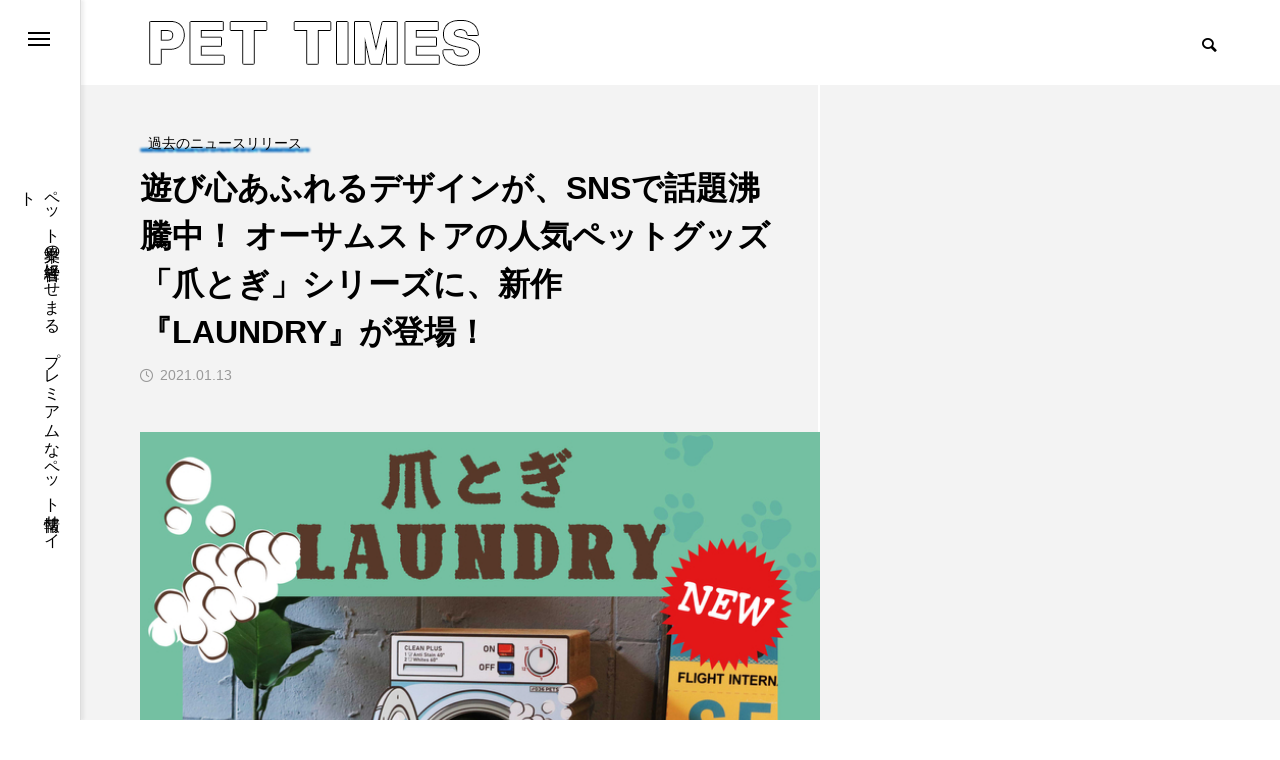

--- FILE ---
content_type: text/html; charset=UTF-8
request_url: https://pettimes.jp/newsrelease00/post22523/
body_size: 88898
content:
<!DOCTYPE html>
<html class="pc" dir="ltr" lang="ja"
	prefix="og: https://ogp.me/ns#" >
<head>
<meta charset="UTF-8">
<!--[if IE]><meta http-equiv="X-UA-Compatible" content="IE=edge"><![endif]-->
<meta name="viewport" content="width=device-width">

<meta name="description" content="株式会社レプレゼント（本社：東京都渋谷区、代表取締役社長：堀口靖弘）は、同社が運営するライフスタイルショップ「AWESOME STORE（オーサムストア）」では、オリジナルのペットグッズ「#036PETS（オーサムペッツ）」シリーズより、猫...">
<link rel="pingback" href="https://pettimes.jp/xmlrpc.php">

		<!-- All in One SEO 4.4.1 - aioseo.com -->
		<title>遊び心あふれるデザインが、SNSで話題沸騰中！ オーサムストアの人気ペットグッズ「爪とぎ」シリーズに、新作『LAUNDRY』が登場！ - PET TIMES</title>
		<meta name="description" content="株式会社レプレゼント（本社：東京都渋谷区、代表取締役社長：堀口靖弘）は、同社が運営するライフスタイルショップ「" />
		<meta name="robots" content="max-image-preview:large" />
		<link rel="canonical" href="https://pettimes.jp/newsrelease00/post22523/" />
		<meta name="generator" content="All in One SEO (AIOSEO) 4.4.1" />
		<meta property="og:locale" content="ja_JP" />
		<meta property="og:site_name" content="PET TIMES - ペット業界の経営者にせまる　プレミアムなペット情報サイト" />
		<meta property="og:type" content="article" />
		<meta property="og:title" content="遊び心あふれるデザインが、SNSで話題沸騰中！ オーサムストアの人気ペットグッズ「爪とぎ」シリーズに、新作『LAUNDRY』が登場！ - PET TIMES" />
		<meta property="og:description" content="株式会社レプレゼント（本社：東京都渋谷区、代表取締役社長：堀口靖弘）は、同社が運営するライフスタイルショップ「" />
		<meta property="og:url" content="https://pettimes.jp/newsrelease00/post22523/" />
		<meta property="article:published_time" content="2021-01-12T22:00:59+00:00" />
		<meta property="article:modified_time" content="2021-01-12T07:37:12+00:00" />
		<meta name="twitter:card" content="summary_large_image" />
		<meta name="twitter:title" content="遊び心あふれるデザインが、SNSで話題沸騰中！ オーサムストアの人気ペットグッズ「爪とぎ」シリーズに、新作『LAUNDRY』が登場！ - PET TIMES" />
		<meta name="twitter:description" content="株式会社レプレゼント（本社：東京都渋谷区、代表取締役社長：堀口靖弘）は、同社が運営するライフスタイルショップ「" />
		<script type="application/ld+json" class="aioseo-schema">
			{"@context":"https:\/\/schema.org","@graph":[{"@type":"BlogPosting","@id":"https:\/\/pettimes.jp\/newsrelease00\/post22523\/#blogposting","name":"\u904a\u3073\u5fc3\u3042\u3075\u308c\u308b\u30c7\u30b6\u30a4\u30f3\u304c\u3001SNS\u3067\u8a71\u984c\u6cb8\u9a30\u4e2d\uff01 \u30aa\u30fc\u30b5\u30e0\u30b9\u30c8\u30a2\u306e\u4eba\u6c17\u30da\u30c3\u30c8\u30b0\u30c3\u30ba\u300c\u722a\u3068\u304e\u300d\u30b7\u30ea\u30fc\u30ba\u306b\u3001\u65b0\u4f5c\u300eLAUNDRY\u300f\u304c\u767b\u5834\uff01 - PET TIMES","headline":"\u904a\u3073\u5fc3\u3042\u3075\u308c\u308b\u30c7\u30b6\u30a4\u30f3\u304c\u3001SNS\u3067\u8a71\u984c\u6cb8\u9a30\u4e2d\uff01 \u30aa\u30fc\u30b5\u30e0\u30b9\u30c8\u30a2\u306e\u4eba\u6c17\u30da\u30c3\u30c8\u30b0\u30c3\u30ba\u300c\u722a\u3068\u304e\u300d\u30b7\u30ea\u30fc\u30ba\u306b\u3001\u65b0\u4f5c\u300eLAUNDRY\u300f\u304c\u767b\u5834\uff01","author":{"@id":"https:\/\/pettimes.jp\/author\/t-fushimi\/#author"},"publisher":{"@id":"https:\/\/pettimes.jp\/#organization"},"image":{"@type":"ImageObject","url":"https:\/\/pettimes.jp\/wp-content\/uploads\/2021\/01\/img_243047_1.jpg","width":667,"height":500,"caption":"AWESOME STORE\uff08\u30aa\u30fc\u30b5\u30e0\u30b9\u30c8\u30a2\uff09\u300c#036PETS \u65b0\u4f5c\u722a\u3068\u304e\u300d"},"datePublished":"2021-01-12T22:00:59+09:00","dateModified":"2021-01-12T07:37:12+09:00","inLanguage":"ja","mainEntityOfPage":{"@id":"https:\/\/pettimes.jp\/newsrelease00\/post22523\/#webpage"},"isPartOf":{"@id":"https:\/\/pettimes.jp\/newsrelease00\/post22523\/#webpage"},"articleSection":"\u904e\u53bb\u306e\u30cb\u30e5\u30fc\u30b9\u30ea\u30ea\u30fc\u30b9"},{"@type":"BreadcrumbList","@id":"https:\/\/pettimes.jp\/newsrelease00\/post22523\/#breadcrumblist","itemListElement":[{"@type":"ListItem","@id":"https:\/\/pettimes.jp\/#listItem","position":1,"item":{"@type":"WebPage","@id":"https:\/\/pettimes.jp\/","name":"\u30db\u30fc\u30e0","description":"\u30da\u30c3\u30c8\u696d\u754c\u306e\u7d4c\u55b6\u8005\u306b\u305b\u307e\u308b \u30d7\u30ec\u30df\u30a2\u30e0\u306a\u30da\u30c3\u30c8\u60c5\u5831\u30b5\u30a4\u30c8","url":"https:\/\/pettimes.jp\/"},"nextItem":"https:\/\/pettimes.jp\/category\/newsrelease00\/#listItem"},{"@type":"ListItem","@id":"https:\/\/pettimes.jp\/category\/newsrelease00\/#listItem","position":2,"item":{"@type":"WebPage","@id":"https:\/\/pettimes.jp\/category\/newsrelease00\/","name":"\u904e\u53bb\u306e\u30cb\u30e5\u30fc\u30b9\u30ea\u30ea\u30fc\u30b9","description":"\u682a\u5f0f\u4f1a\u793e\u30ec\u30d7\u30ec\u30bc\u30f3\u30c8\uff08\u672c\u793e\uff1a\u6771\u4eac\u90fd\u6e0b\u8c37\u533a\u3001\u4ee3\u8868\u53d6\u7de0\u5f79\u793e\u9577\uff1a\u5800\u53e3\u9756\u5f18\uff09\u306f\u3001\u540c\u793e\u304c\u904b\u55b6\u3059\u308b\u30e9\u30a4\u30d5\u30b9\u30bf\u30a4\u30eb\u30b7\u30e7\u30c3\u30d7\u300c","url":"https:\/\/pettimes.jp\/category\/newsrelease00\/"},"previousItem":"https:\/\/pettimes.jp\/#listItem"}]},{"@type":"Organization","@id":"https:\/\/pettimes.jp\/#organization","name":"\u30da\u30c3\u30c8\u30bf\u30a4\u30e0\u30ba","url":"https:\/\/pettimes.jp\/","logo":{"@type":"ImageObject","url":"https:\/\/pettimes.jp\/wp-content\/uploads\/2024\/10\/\u9ed2-\u767d-\u30b7\u30f3\u30d7\u30eb-\u65e5\u672c\u5263\u9053-\u30ed\u30b42-2.png","@id":"https:\/\/pettimes.jp\/#organizationLogo","width":500,"height":500},"image":{"@id":"https:\/\/pettimes.jp\/#organizationLogo"}},{"@type":"Person","@id":"https:\/\/pettimes.jp\/author\/t-fushimi\/#author","url":"https:\/\/pettimes.jp\/author\/t-fushimi\/","name":"\u4f0f\u898b\u592a\u4e00","image":{"@type":"ImageObject","@id":"https:\/\/pettimes.jp\/newsrelease00\/post22523\/#authorImage","url":"https:\/\/secure.gravatar.com\/avatar\/ddf4309980628b6f29d58981ed04c4be?s=96&d=mm&r=g","width":96,"height":96,"caption":"\u4f0f\u898b\u592a\u4e00"}},{"@type":"WebPage","@id":"https:\/\/pettimes.jp\/newsrelease00\/post22523\/#webpage","url":"https:\/\/pettimes.jp\/newsrelease00\/post22523\/","name":"\u904a\u3073\u5fc3\u3042\u3075\u308c\u308b\u30c7\u30b6\u30a4\u30f3\u304c\u3001SNS\u3067\u8a71\u984c\u6cb8\u9a30\u4e2d\uff01 \u30aa\u30fc\u30b5\u30e0\u30b9\u30c8\u30a2\u306e\u4eba\u6c17\u30da\u30c3\u30c8\u30b0\u30c3\u30ba\u300c\u722a\u3068\u304e\u300d\u30b7\u30ea\u30fc\u30ba\u306b\u3001\u65b0\u4f5c\u300eLAUNDRY\u300f\u304c\u767b\u5834\uff01 - PET TIMES","description":"\u682a\u5f0f\u4f1a\u793e\u30ec\u30d7\u30ec\u30bc\u30f3\u30c8\uff08\u672c\u793e\uff1a\u6771\u4eac\u90fd\u6e0b\u8c37\u533a\u3001\u4ee3\u8868\u53d6\u7de0\u5f79\u793e\u9577\uff1a\u5800\u53e3\u9756\u5f18\uff09\u306f\u3001\u540c\u793e\u304c\u904b\u55b6\u3059\u308b\u30e9\u30a4\u30d5\u30b9\u30bf\u30a4\u30eb\u30b7\u30e7\u30c3\u30d7\u300c","inLanguage":"ja","isPartOf":{"@id":"https:\/\/pettimes.jp\/#website"},"breadcrumb":{"@id":"https:\/\/pettimes.jp\/newsrelease00\/post22523\/#breadcrumblist"},"author":{"@id":"https:\/\/pettimes.jp\/author\/t-fushimi\/#author"},"creator":{"@id":"https:\/\/pettimes.jp\/author\/t-fushimi\/#author"},"image":{"@type":"ImageObject","url":"https:\/\/pettimes.jp\/wp-content\/uploads\/2021\/01\/img_243047_1.jpg","@id":"https:\/\/pettimes.jp\/#mainImage","width":667,"height":500,"caption":"AWESOME STORE\uff08\u30aa\u30fc\u30b5\u30e0\u30b9\u30c8\u30a2\uff09\u300c#036PETS \u65b0\u4f5c\u722a\u3068\u304e\u300d"},"primaryImageOfPage":{"@id":"https:\/\/pettimes.jp\/newsrelease00\/post22523\/#mainImage"},"datePublished":"2021-01-12T22:00:59+09:00","dateModified":"2021-01-12T07:37:12+09:00"},{"@type":"WebSite","@id":"https:\/\/pettimes.jp\/#website","url":"https:\/\/pettimes.jp\/","name":"\u30da\u30c3\u30c8\u30bf\u30a4\u30e0\u30ba","description":"\u30da\u30c3\u30c8\u696d\u754c\u306e\u7d4c\u55b6\u8005\u306b\u305b\u307e\u308b\u3000\u30d7\u30ec\u30df\u30a2\u30e0\u306a\u30da\u30c3\u30c8\u60c5\u5831\u30b5\u30a4\u30c8","inLanguage":"ja","publisher":{"@id":"https:\/\/pettimes.jp\/#organization"}}]}
		</script>
		<!-- All in One SEO -->

<link rel='dns-prefetch' href='//www.google.com' />
<link rel='dns-prefetch' href='//www.googletagmanager.com' />
<link rel="alternate" type="application/rss+xml" title="PET TIMES &raquo; フィード" href="https://pettimes.jp/feed/" />
<link rel="alternate" type="application/rss+xml" title="PET TIMES &raquo; コメントフィード" href="https://pettimes.jp/comments/feed/" />
<script type="text/javascript">
window._wpemojiSettings = {"baseUrl":"https:\/\/s.w.org\/images\/core\/emoji\/14.0.0\/72x72\/","ext":".png","svgUrl":"https:\/\/s.w.org\/images\/core\/emoji\/14.0.0\/svg\/","svgExt":".svg","source":{"concatemoji":"https:\/\/pettimes.jp\/wp-includes\/js\/wp-emoji-release.min.js?ver=6.2.8"}};
/*! This file is auto-generated */
!function(e,a,t){var n,r,o,i=a.createElement("canvas"),p=i.getContext&&i.getContext("2d");function s(e,t){p.clearRect(0,0,i.width,i.height),p.fillText(e,0,0);e=i.toDataURL();return p.clearRect(0,0,i.width,i.height),p.fillText(t,0,0),e===i.toDataURL()}function c(e){var t=a.createElement("script");t.src=e,t.defer=t.type="text/javascript",a.getElementsByTagName("head")[0].appendChild(t)}for(o=Array("flag","emoji"),t.supports={everything:!0,everythingExceptFlag:!0},r=0;r<o.length;r++)t.supports[o[r]]=function(e){if(p&&p.fillText)switch(p.textBaseline="top",p.font="600 32px Arial",e){case"flag":return s("\ud83c\udff3\ufe0f\u200d\u26a7\ufe0f","\ud83c\udff3\ufe0f\u200b\u26a7\ufe0f")?!1:!s("\ud83c\uddfa\ud83c\uddf3","\ud83c\uddfa\u200b\ud83c\uddf3")&&!s("\ud83c\udff4\udb40\udc67\udb40\udc62\udb40\udc65\udb40\udc6e\udb40\udc67\udb40\udc7f","\ud83c\udff4\u200b\udb40\udc67\u200b\udb40\udc62\u200b\udb40\udc65\u200b\udb40\udc6e\u200b\udb40\udc67\u200b\udb40\udc7f");case"emoji":return!s("\ud83e\udef1\ud83c\udffb\u200d\ud83e\udef2\ud83c\udfff","\ud83e\udef1\ud83c\udffb\u200b\ud83e\udef2\ud83c\udfff")}return!1}(o[r]),t.supports.everything=t.supports.everything&&t.supports[o[r]],"flag"!==o[r]&&(t.supports.everythingExceptFlag=t.supports.everythingExceptFlag&&t.supports[o[r]]);t.supports.everythingExceptFlag=t.supports.everythingExceptFlag&&!t.supports.flag,t.DOMReady=!1,t.readyCallback=function(){t.DOMReady=!0},t.supports.everything||(n=function(){t.readyCallback()},a.addEventListener?(a.addEventListener("DOMContentLoaded",n,!1),e.addEventListener("load",n,!1)):(e.attachEvent("onload",n),a.attachEvent("onreadystatechange",function(){"complete"===a.readyState&&t.readyCallback()})),(e=t.source||{}).concatemoji?c(e.concatemoji):e.wpemoji&&e.twemoji&&(c(e.twemoji),c(e.wpemoji)))}(window,document,window._wpemojiSettings);
</script>
<style type="text/css">
img.wp-smiley,
img.emoji {
	display: inline !important;
	border: none !important;
	box-shadow: none !important;
	height: 1em !important;
	width: 1em !important;
	margin: 0 0.07em !important;
	vertical-align: -0.1em !important;
	background: none !important;
	padding: 0 !important;
}
</style>
	<link rel='stylesheet' id='style-css' href='https://pettimes.jp/wp-content/themes/code_tcd090/style.css?ver=1.1.8' type='text/css' media='all' />
<link rel='stylesheet' id='wp-block-library-css' href='https://pettimes.jp/wp-includes/css/dist/block-library/style.min.css?ver=6.2.8' type='text/css' media='all' />
<link rel='stylesheet' id='classic-theme-styles-css' href='https://pettimes.jp/wp-includes/css/classic-themes.min.css?ver=6.2.8' type='text/css' media='all' />
<style id='global-styles-inline-css' type='text/css'>
body{--wp--preset--color--black: #000000;--wp--preset--color--cyan-bluish-gray: #abb8c3;--wp--preset--color--white: #ffffff;--wp--preset--color--pale-pink: #f78da7;--wp--preset--color--vivid-red: #cf2e2e;--wp--preset--color--luminous-vivid-orange: #ff6900;--wp--preset--color--luminous-vivid-amber: #fcb900;--wp--preset--color--light-green-cyan: #7bdcb5;--wp--preset--color--vivid-green-cyan: #00d084;--wp--preset--color--pale-cyan-blue: #8ed1fc;--wp--preset--color--vivid-cyan-blue: #0693e3;--wp--preset--color--vivid-purple: #9b51e0;--wp--preset--gradient--vivid-cyan-blue-to-vivid-purple: linear-gradient(135deg,rgba(6,147,227,1) 0%,rgb(155,81,224) 100%);--wp--preset--gradient--light-green-cyan-to-vivid-green-cyan: linear-gradient(135deg,rgb(122,220,180) 0%,rgb(0,208,130) 100%);--wp--preset--gradient--luminous-vivid-amber-to-luminous-vivid-orange: linear-gradient(135deg,rgba(252,185,0,1) 0%,rgba(255,105,0,1) 100%);--wp--preset--gradient--luminous-vivid-orange-to-vivid-red: linear-gradient(135deg,rgba(255,105,0,1) 0%,rgb(207,46,46) 100%);--wp--preset--gradient--very-light-gray-to-cyan-bluish-gray: linear-gradient(135deg,rgb(238,238,238) 0%,rgb(169,184,195) 100%);--wp--preset--gradient--cool-to-warm-spectrum: linear-gradient(135deg,rgb(74,234,220) 0%,rgb(151,120,209) 20%,rgb(207,42,186) 40%,rgb(238,44,130) 60%,rgb(251,105,98) 80%,rgb(254,248,76) 100%);--wp--preset--gradient--blush-light-purple: linear-gradient(135deg,rgb(255,206,236) 0%,rgb(152,150,240) 100%);--wp--preset--gradient--blush-bordeaux: linear-gradient(135deg,rgb(254,205,165) 0%,rgb(254,45,45) 50%,rgb(107,0,62) 100%);--wp--preset--gradient--luminous-dusk: linear-gradient(135deg,rgb(255,203,112) 0%,rgb(199,81,192) 50%,rgb(65,88,208) 100%);--wp--preset--gradient--pale-ocean: linear-gradient(135deg,rgb(255,245,203) 0%,rgb(182,227,212) 50%,rgb(51,167,181) 100%);--wp--preset--gradient--electric-grass: linear-gradient(135deg,rgb(202,248,128) 0%,rgb(113,206,126) 100%);--wp--preset--gradient--midnight: linear-gradient(135deg,rgb(2,3,129) 0%,rgb(40,116,252) 100%);--wp--preset--duotone--dark-grayscale: url('#wp-duotone-dark-grayscale');--wp--preset--duotone--grayscale: url('#wp-duotone-grayscale');--wp--preset--duotone--purple-yellow: url('#wp-duotone-purple-yellow');--wp--preset--duotone--blue-red: url('#wp-duotone-blue-red');--wp--preset--duotone--midnight: url('#wp-duotone-midnight');--wp--preset--duotone--magenta-yellow: url('#wp-duotone-magenta-yellow');--wp--preset--duotone--purple-green: url('#wp-duotone-purple-green');--wp--preset--duotone--blue-orange: url('#wp-duotone-blue-orange');--wp--preset--font-size--small: 13px;--wp--preset--font-size--medium: 20px;--wp--preset--font-size--large: 36px;--wp--preset--font-size--x-large: 42px;--wp--preset--spacing--20: 0.44rem;--wp--preset--spacing--30: 0.67rem;--wp--preset--spacing--40: 1rem;--wp--preset--spacing--50: 1.5rem;--wp--preset--spacing--60: 2.25rem;--wp--preset--spacing--70: 3.38rem;--wp--preset--spacing--80: 5.06rem;--wp--preset--shadow--natural: 6px 6px 9px rgba(0, 0, 0, 0.2);--wp--preset--shadow--deep: 12px 12px 50px rgba(0, 0, 0, 0.4);--wp--preset--shadow--sharp: 6px 6px 0px rgba(0, 0, 0, 0.2);--wp--preset--shadow--outlined: 6px 6px 0px -3px rgba(255, 255, 255, 1), 6px 6px rgba(0, 0, 0, 1);--wp--preset--shadow--crisp: 6px 6px 0px rgba(0, 0, 0, 1);}:where(.is-layout-flex){gap: 0.5em;}body .is-layout-flow > .alignleft{float: left;margin-inline-start: 0;margin-inline-end: 2em;}body .is-layout-flow > .alignright{float: right;margin-inline-start: 2em;margin-inline-end: 0;}body .is-layout-flow > .aligncenter{margin-left: auto !important;margin-right: auto !important;}body .is-layout-constrained > .alignleft{float: left;margin-inline-start: 0;margin-inline-end: 2em;}body .is-layout-constrained > .alignright{float: right;margin-inline-start: 2em;margin-inline-end: 0;}body .is-layout-constrained > .aligncenter{margin-left: auto !important;margin-right: auto !important;}body .is-layout-constrained > :where(:not(.alignleft):not(.alignright):not(.alignfull)){max-width: var(--wp--style--global--content-size);margin-left: auto !important;margin-right: auto !important;}body .is-layout-constrained > .alignwide{max-width: var(--wp--style--global--wide-size);}body .is-layout-flex{display: flex;}body .is-layout-flex{flex-wrap: wrap;align-items: center;}body .is-layout-flex > *{margin: 0;}:where(.wp-block-columns.is-layout-flex){gap: 2em;}.has-black-color{color: var(--wp--preset--color--black) !important;}.has-cyan-bluish-gray-color{color: var(--wp--preset--color--cyan-bluish-gray) !important;}.has-white-color{color: var(--wp--preset--color--white) !important;}.has-pale-pink-color{color: var(--wp--preset--color--pale-pink) !important;}.has-vivid-red-color{color: var(--wp--preset--color--vivid-red) !important;}.has-luminous-vivid-orange-color{color: var(--wp--preset--color--luminous-vivid-orange) !important;}.has-luminous-vivid-amber-color{color: var(--wp--preset--color--luminous-vivid-amber) !important;}.has-light-green-cyan-color{color: var(--wp--preset--color--light-green-cyan) !important;}.has-vivid-green-cyan-color{color: var(--wp--preset--color--vivid-green-cyan) !important;}.has-pale-cyan-blue-color{color: var(--wp--preset--color--pale-cyan-blue) !important;}.has-vivid-cyan-blue-color{color: var(--wp--preset--color--vivid-cyan-blue) !important;}.has-vivid-purple-color{color: var(--wp--preset--color--vivid-purple) !important;}.has-black-background-color{background-color: var(--wp--preset--color--black) !important;}.has-cyan-bluish-gray-background-color{background-color: var(--wp--preset--color--cyan-bluish-gray) !important;}.has-white-background-color{background-color: var(--wp--preset--color--white) !important;}.has-pale-pink-background-color{background-color: var(--wp--preset--color--pale-pink) !important;}.has-vivid-red-background-color{background-color: var(--wp--preset--color--vivid-red) !important;}.has-luminous-vivid-orange-background-color{background-color: var(--wp--preset--color--luminous-vivid-orange) !important;}.has-luminous-vivid-amber-background-color{background-color: var(--wp--preset--color--luminous-vivid-amber) !important;}.has-light-green-cyan-background-color{background-color: var(--wp--preset--color--light-green-cyan) !important;}.has-vivid-green-cyan-background-color{background-color: var(--wp--preset--color--vivid-green-cyan) !important;}.has-pale-cyan-blue-background-color{background-color: var(--wp--preset--color--pale-cyan-blue) !important;}.has-vivid-cyan-blue-background-color{background-color: var(--wp--preset--color--vivid-cyan-blue) !important;}.has-vivid-purple-background-color{background-color: var(--wp--preset--color--vivid-purple) !important;}.has-black-border-color{border-color: var(--wp--preset--color--black) !important;}.has-cyan-bluish-gray-border-color{border-color: var(--wp--preset--color--cyan-bluish-gray) !important;}.has-white-border-color{border-color: var(--wp--preset--color--white) !important;}.has-pale-pink-border-color{border-color: var(--wp--preset--color--pale-pink) !important;}.has-vivid-red-border-color{border-color: var(--wp--preset--color--vivid-red) !important;}.has-luminous-vivid-orange-border-color{border-color: var(--wp--preset--color--luminous-vivid-orange) !important;}.has-luminous-vivid-amber-border-color{border-color: var(--wp--preset--color--luminous-vivid-amber) !important;}.has-light-green-cyan-border-color{border-color: var(--wp--preset--color--light-green-cyan) !important;}.has-vivid-green-cyan-border-color{border-color: var(--wp--preset--color--vivid-green-cyan) !important;}.has-pale-cyan-blue-border-color{border-color: var(--wp--preset--color--pale-cyan-blue) !important;}.has-vivid-cyan-blue-border-color{border-color: var(--wp--preset--color--vivid-cyan-blue) !important;}.has-vivid-purple-border-color{border-color: var(--wp--preset--color--vivid-purple) !important;}.has-vivid-cyan-blue-to-vivid-purple-gradient-background{background: var(--wp--preset--gradient--vivid-cyan-blue-to-vivid-purple) !important;}.has-light-green-cyan-to-vivid-green-cyan-gradient-background{background: var(--wp--preset--gradient--light-green-cyan-to-vivid-green-cyan) !important;}.has-luminous-vivid-amber-to-luminous-vivid-orange-gradient-background{background: var(--wp--preset--gradient--luminous-vivid-amber-to-luminous-vivid-orange) !important;}.has-luminous-vivid-orange-to-vivid-red-gradient-background{background: var(--wp--preset--gradient--luminous-vivid-orange-to-vivid-red) !important;}.has-very-light-gray-to-cyan-bluish-gray-gradient-background{background: var(--wp--preset--gradient--very-light-gray-to-cyan-bluish-gray) !important;}.has-cool-to-warm-spectrum-gradient-background{background: var(--wp--preset--gradient--cool-to-warm-spectrum) !important;}.has-blush-light-purple-gradient-background{background: var(--wp--preset--gradient--blush-light-purple) !important;}.has-blush-bordeaux-gradient-background{background: var(--wp--preset--gradient--blush-bordeaux) !important;}.has-luminous-dusk-gradient-background{background: var(--wp--preset--gradient--luminous-dusk) !important;}.has-pale-ocean-gradient-background{background: var(--wp--preset--gradient--pale-ocean) !important;}.has-electric-grass-gradient-background{background: var(--wp--preset--gradient--electric-grass) !important;}.has-midnight-gradient-background{background: var(--wp--preset--gradient--midnight) !important;}.has-small-font-size{font-size: var(--wp--preset--font-size--small) !important;}.has-medium-font-size{font-size: var(--wp--preset--font-size--medium) !important;}.has-large-font-size{font-size: var(--wp--preset--font-size--large) !important;}.has-x-large-font-size{font-size: var(--wp--preset--font-size--x-large) !important;}
.wp-block-navigation a:where(:not(.wp-element-button)){color: inherit;}
:where(.wp-block-columns.is-layout-flex){gap: 2em;}
.wp-block-pullquote{font-size: 1.5em;line-height: 1.6;}
</style>
<link rel='stylesheet' id='contact-form-7-css' href='https://pettimes.jp/wp-content/plugins/contact-form-7/includes/css/styles.css?ver=5.7.7' type='text/css' media='all' />
<link rel='stylesheet' id='owl-carousel-css' href='https://pettimes.jp/wp-content/themes/code_tcd090/js/owl.carousel.min.css?ver=2.3.4' type='text/css' media='all' />
<link rel='stylesheet' id='amazonjs-css' href='https://pettimes.jp/wp-content/plugins/amazonjs/css/amazonjs.css?ver=0.10' type='text/css' media='all' />
<script type='text/javascript' src='https://pettimes.jp/wp-includes/js/jquery/jquery.min.js?ver=3.6.4' id='jquery-core-js'></script>
<script type='text/javascript' src='https://pettimes.jp/wp-includes/js/jquery/jquery-migrate.min.js?ver=3.4.0' id='jquery-migrate-js'></script>

<!-- Site Kit によって追加された Google タグ（gtag.js）スニペット -->

<!-- Google アナリティクス スニペット (Site Kit が追加) -->
<script type='text/javascript' src='https://www.googletagmanager.com/gtag/js?id=GT-WRC32L3' id='google_gtagjs-js' async></script>
<script type='text/javascript' id='google_gtagjs-js-after'>
window.dataLayer = window.dataLayer || [];function gtag(){dataLayer.push(arguments);}
gtag("set","linker",{"domains":["pettimes.jp"]});
gtag("js", new Date());
gtag("set", "developer_id.dZTNiMT", true);
gtag("config", "GT-WRC32L3");
</script>

<!-- Site Kit によって追加された終了 Google タグ（gtag.js）スニペット -->
<link rel="https://api.w.org/" href="https://pettimes.jp/wp-json/" /><link rel="alternate" type="application/json" href="https://pettimes.jp/wp-json/wp/v2/posts/22523" /><link rel='shortlink' href='https://pettimes.jp/?p=22523' />
<link rel="alternate" type="application/json+oembed" href="https://pettimes.jp/wp-json/oembed/1.0/embed?url=https%3A%2F%2Fpettimes.jp%2Fnewsrelease00%2Fpost22523%2F" />
<link rel="alternate" type="text/xml+oembed" href="https://pettimes.jp/wp-json/oembed/1.0/embed?url=https%3A%2F%2Fpettimes.jp%2Fnewsrelease00%2Fpost22523%2F&#038;format=xml" />
<!-- Favicon Rotator -->
<link rel="shortcut icon" href="https://pettimes.jp/wp-content/uploads/2024/10/黒-白-シンプル-日本剣道-ロゴ2-2.png" />
<link rel="apple-touch-icon-precomposed" href="https://pettimes.jp/wp-content/uploads/2024/10/黒-白-シンプル-日本剣道-ロゴ2-1.png" />
<!-- End Favicon Rotator -->
<meta name="generator" content="Site Kit by Google 1.134.0" />
<link rel="stylesheet" href="https://pettimes.jp/wp-content/themes/code_tcd090/css/design-plus.css?ver=1.1.8">
<link rel="stylesheet" href="https://pettimes.jp/wp-content/themes/code_tcd090/css/sns-botton.css?ver=1.1.8">
<link rel="stylesheet" media="screen and (max-width:1201px)" href="https://pettimes.jp/wp-content/themes/code_tcd090/css/responsive.css?ver=1.1.8">
<link rel="stylesheet" media="screen and (max-width:1201px)" href="https://pettimes.jp/wp-content/themes/code_tcd090/css/footer-bar.css?ver=1.1.8">

<script src="https://pettimes.jp/wp-content/themes/code_tcd090/js/jquery.easing.1.4.js?ver=1.1.8"></script>
<script src="https://pettimes.jp/wp-content/themes/code_tcd090/js/jscript.js?ver=1.1.8"></script>
<script src="https://pettimes.jp/wp-content/themes/code_tcd090/js/jquery.cookie.min.js?ver=1.1.8"></script>
<script src="https://pettimes.jp/wp-content/themes/code_tcd090/js/comment.js?ver=1.1.8"></script>
<script src="https://pettimes.jp/wp-content/themes/code_tcd090/js/parallax.js?ver=1.1.8"></script>

<link rel="stylesheet" href="https://pettimes.jp/wp-content/themes/code_tcd090/js/simplebar.css?ver=1.1.8">
<script src="https://pettimes.jp/wp-content/themes/code_tcd090/js/simplebar.min.js?ver=1.1.8"></script>


<script src="https://pettimes.jp/wp-content/themes/code_tcd090/js/header_fix.js?ver=1.1.8"></script>


<style type="text/css">
body { font-size:16px; }
.common_headline { font-size:50px !important; }
@media screen and (max-width:750px) {
  body { font-size:12px; }
  .common_headline { font-size:25px !important; }
}
body, input, textarea { font-family: Arial, "Hiragino Sans", "ヒラギノ角ゴ ProN", "Hiragino Kaku Gothic ProN", "游ゴシック", YuGothic, "メイリオ", Meiryo, sans-serif; }

.rich_font, .p-vertical { font-family: Arial, "ヒラギノ角ゴ ProN W3", "Hiragino Kaku Gothic ProN", "メイリオ", Meiryo, sans-serif; font-weight:600; }

.rich_font_type1 { font-family: Arial, "ヒラギノ角ゴ ProN W3", "Hiragino Kaku Gothic ProN", "メイリオ", Meiryo, sans-serif; font-weight:600; }
.rich_font_type2 { font-family: Arial, "Hiragino Sans", "ヒラギノ角ゴ ProN", "Hiragino Kaku Gothic ProN", "游ゴシック", YuGothic, "メイリオ", Meiryo, sans-serif; font-weight:600; }
.rich_font_type3 { font-family: "Times New Roman" , "游明朝" , "Yu Mincho" , "游明朝体" , "YuMincho" , "ヒラギノ明朝 Pro W3" , "Hiragino Mincho Pro" , "HiraMinProN-W3" , "HGS明朝E" , "ＭＳ Ｐ明朝" , "MS PMincho" , serif; font-weight:600; }

.mobile body #header { background:rgba(255,255,255,1); }
.mobile body.home #header { background:none; }
.mobile body.header_fix_mobile #header, .mobile body.home.header_fix_mobile #header { background:rgba(255,255,255,1); }
.mobile body.header_fix_mobile #header:hover { background:rgba(255,255,255,1) !important; }
#header_logo .logo_text { font-size:60px; }
#footer_logo .logo_text { font-size:32px; }
@media screen and (max-width:1201px) {
  #header_logo .logo_text { font-size:24px; }
  #footer_logo .logo_text { font-size:24px; }
}
#mega_menu, body.side_menu_type2 #side_menu:after { background:rgba(0,0,0,0.6); }
#side_menu_content { background:#262626; }
#side_menu > .sub-menu { background:#2d2d2d; }
#side_menu > .sub-menu .sub-menu { background:rgba(0,0,0,0.2); }
#side_menu a { color:#ffffff; }
#side_menu a:hover { color:#37b256; }
#side_menu .menu-item-has-children:after, #side_menu .menu-item-has-children:before { background-color:#ffffff; }
#side_menu .menu-item-has-children:hover:after, #side_menu .menu-item-has-children:hover:before { background-color:#37b256; }
#mega_category .category_name { font-size:26px; }
#mega_category .title { font-size:18px; }
.mobile #header, .mobile body.single.header_fix #header  { }
.mobile #header:hover {  }
#drawer_menu { color:#ffffff; background:#000000; }
#drawer_menu a { color:#ffffff; }
#drawer_menu a:hover { }
#mobile_menu a { color:#ffffff; border-color:#dbdbdb; }
#mobile_menu li li a { background:#333333; }
#mobile_menu a:hover, #drawer_menu .close_button:hover, #mobile_menu .child_menu_button:hover { color:#ffffff; background:#9b9b9b; }
#mobile_menu .child_menu_button .icon:before, #mobile_menu .child_menu_button:hover .icon:before { color:#ffffff; }
.author_profile .avatar_area img, .animate_image img, .animate_background .image {
  width:100%; height:auto; will-change:transform;
  -webkit-transition: transform  0.5s ease;
  transition: transform  0.5s ease;
}
.author_profile a.avatar:hover img, .animate_image:hover img, .animate_background:hover .image {
  -webkit-transform: scale(1.1);
  transform: scale(1.1);
}


a { color:#000; }

#blog_total_num .num { color:#00562c; }
#page_header .catch span:after, #author_page_header .name:after, #author_list .name:after, #page_header.simple .catch:after, .post_carousel .category:after, .cat-item a:after, #author_post li a span:after, .author_profile .tab li:hover, .toc_widget_wrap.styled .toc_link:after,
  .cb_featured .button_list .item:hover, .author_profile .tab li a:hover, #p_readmore .button:hover, .c-pw__btn:hover, #comment_tab li a:hover, #submit_comment:hover, #cancel_comment_reply a:hover,
    #wp-calendar #prev a:hover, #wp-calendar #next a:hover, #wp-calendar td a:hover, #comment_tab li a:hover, #return_top a:hover
      { background-color:#00562c; }

.page_navi a:hover, #post_pagination a:hover, #comment_textarea textarea:focus, .c-pw__box-input:focus
  { border-color:#00562c; }

a:hover, #mega_category .title a:hover, #mega_category a:hover .name, #header_slider .post_item .title a:hover, #footer_top a:hover, #footer_social_link li a:hover:before, #next_prev_post a:hover, .single_copy_title_url_btn:hover,
  .cb_category_post .title a:hover, .cb_trend .post_list.type2 .name:hover, #header_content_post_list .item .title a:hover, #header_content_post_list .item .name:hover,
    .tcdw_search_box_widget .search_area .search_button:hover:before, #single_author_title_area .author_link li a:hover:before, .author_profile a:hover, #post_meta_bottom a:hover, .cardlink_title a:hover,
      .comment a:hover, .comment_form_wrapper a:hover, #mega_menu_mobile_global_menu li a:hover, #tcd_toc.styled .toc_link:hover, .tcd_toc_widget.no_underline .toc_widget_wrap.styled .toc_link:hover, .rank_headline .headline:hover
        { color:#37b256; }
@media screen and (max-width:750px) {
  #author_post li a:hover, .category_list_widget li a:hover { color:#37b256 !important; }
}
.post_content a, .custom-html-widget a { color:#1e73be; }
.post_content a:hover, .custom-html-widget a:hover { color:#37b256; }

.cat_id2_text_link:hover { color:#b43936 !important; }
.cat_id2:after, .cat-item-2 a:after { background-color:#b43936 !important; }
.cat_id3_text_link:hover { color:#b43936 !important; }
.cat_id3:after, .cat-item-3 a:after { background-color:#b43936 !important; }
.cat_id4_text_link:hover { color:#b43936 !important; }
.cat_id4:after, .cat-item-4 a:after { background-color:#b43936 !important; }
.cat_id5_text_link:hover { color:#b43936 !important; }
.cat_id5:after, .cat-item-5 a:after { background-color:#b43936 !important; }
.cat_id7_text_link:hover { color:#b43936 !important; }
.cat_id7:after, .cat-item-7 a:after { background-color:#b43936 !important; }
.cat_id8_text_link:hover { color:#b43936 !important; }
.cat_id8:after, .cat-item-8 a:after { background-color:#b43936 !important; }
.cat_id9_text_link:hover { color:#b43936 !important; }
.cat_id9:after, .cat-item-9 a:after { background-color:#b43936 !important; }
.cat_id13_text_link:hover { color:#b43936 !important; }
.cat_id13:after, .cat-item-13 a:after { background-color:#b43936 !important; }
.cat_id16_text_link:hover { color:#b43936 !important; }
.cat_id16:after, .cat-item-16 a:after { background-color:#b43936 !important; }
.cat_id19_text_link:hover { color:#b43936 !important; }
.cat_id19:after, .cat-item-19 a:after { background-color:#b43936 !important; }
.cat_id30_text_link:hover { color:#b43936 !important; }
.cat_id30:after, .cat-item-30 a:after { background-color:#b43936 !important; }
.cat_id31_text_link:hover { color:#b43936 !important; }
.cat_id31:after, .cat-item-31 a:after { background-color:#b43936 !important; }
.cat_id32_text_link:hover { color:#b43936 !important; }
.cat_id32:after, .cat-item-32 a:after { background-color:#b43936 !important; }
.cat_id33_text_link:hover { color:#b43936 !important; }
.cat_id33:after, .cat-item-33 a:after { background-color:#b43936 !important; }
.cat_id34_text_link:hover { color:#b43936 !important; }
.cat_id34:after, .cat-item-34 a:after { background-color:#b43936 !important; }
.cat_id35_text_link:hover { color:#b43936 !important; }
.cat_id35:after, .cat-item-35 a:after { background-color:#b43936 !important; }
.cat_id36_text_link:hover { color:#b43936 !important; }
.cat_id36:after, .cat-item-36 a:after { background-color:#b43936 !important; }
.cat_id37_text_link:hover { color:#b43936 !important; }
.cat_id37:after, .cat-item-37 a:after { background-color:#b43936 !important; }
.cat_id39_text_link:hover { color:#b43936 !important; }
.cat_id39:after, .cat-item-39 a:after { background-color:#b43936 !important; }
.cat_id42_text_link:hover { color:#b43936 !important; }
.cat_id42:after, .cat-item-42 a:after { background-color:#b43936 !important; }
.cat_id43_text_link:hover { color:#b43936 !important; }
.cat_id43:after, .cat-item-43 a:after { background-color:#b43936 !important; }
.cat_id528_text_link:hover { color:#b43936 !important; }
.cat_id528:after, .cat-item-528 a:after { background-color:#b43936 !important; }
.cat_id529_text_link:hover { color:#b43936 !important; }
.cat_id529:after, .cat-item-529 a:after { background-color:#b43936 !important; }
.cat_id530_text_link:hover { color:#1e73be !important; }
.cat_id530:after, .cat-item-530 a:after { background-color:#1e73be !important; }
.cat_id531_text_link:hover { color:#1e73be !important; }
.cat_id531:after, .cat-item-531 a:after { background-color:#1e73be !important; }
.cat_id532_text_link:hover { color:#b43936 !important; }
.cat_id532:after, .cat-item-532 a:after { background-color:#b43936 !important; }
.cat_id559_text_link:hover { color:#019603 !important; }
.cat_id559:after, .cat-item-559 a:after { background-color:#019603 !important; }
.cat_id561_text_link:hover { color:#1e73be !important; }
.cat_id561:after, .cat-item-561 a:after { background-color:#1e73be !important; }
.cat_id564_text_link:hover { color:#b43936 !important; }
.cat_id564:after, .cat-item-564 a:after { background-color:#b43936 !important; }
.l-main{
max-width:1480px;
margin:auto;
}.styled_h2 {
  font-size:35px !important; text-align:left; color:#000000;   border-top:px solid #dddddd;
  border-bottom:px solid #dddddd;
  border-left:10px solid #004f00;
  border-right:px solid #dddddd;
  padding:15px 15px 15px 15px !important;
  margin:40px 0px 30px !important;
}
.styled_h3 {
  font-size:22px !important; text-align:left; color:#000000;   border-top:0px solid #dddddd;
  border-bottom:0px solid #dddddd;
  border-left:2px solid #000000;
  border-right:0px solid #dddddd;
  padding:6px 0px 6px 16px !important;
  margin:0px 0px 30px !important;
}
.styled_h4 {
  font-size:18px !important; text-align:left; color:#000000;   border-top:0px solid #dddddd;
  border-bottom:1px solid #dddddd;
  border-left:0px solid #dddddd;
  border-right:0px solid #dddddd;
  padding:3px 0px 3px 20px !important;
  margin:0px 0px 30px !important;
}
.styled_h5 {
  font-size:35px !important; text-align:left; color:#000000;   border-top:0px solid #dddddd;
  border-bottom:0px solid #dddddd;
  border-left:10px solid #0c6637;
  border-right:0px solid #dddddd;
  padding:15px 15px 15px 15px !important;
  margin:40px 0px 30px !important;
}
@media screen and (max-width:750px) {
  .styled_h2 { font-size:20px !important; margin:0px 0px 20px !important; }
  .styled_h3 { font-size:16px !important; margin:0px 0px 20px !important; }
  .styled_h4 { font-size:15px !important; margin:0px 0px 20px !important; }
  .styled_h5 { font-size:16px !important; margin:0px 0px 20px !important; }
}
.q_custom_button1 {
  color:#ffffff !important;
  border-color:rgba(83,83,83,1);
}
.q_custom_button1.animation_type1 { background:#535353; }
.q_custom_button1:hover, .q_custom_button1:focus {
  color:#ffffff !important;
  border-color:rgba(125,125,125,1);
}
.q_custom_button1.animation_type1:hover { background:#7d7d7d; }
.q_custom_button1:before { background:#7d7d7d; }
.q_custom_button2 {
  color:#ffffff !important;
  border-color:rgba(83,83,83,1);
}
.q_custom_button2.animation_type1 { background:#535353; }
.q_custom_button2:hover, .q_custom_button2:focus {
  color:#ffffff !important;
  border-color:rgba(125,125,125,1);
}
.q_custom_button2.animation_type1:hover { background:#7d7d7d; }
.q_custom_button2:before { background:#7d7d7d; }
.q_custom_button3 {
  color:#ffffff !important;
  border-color:rgba(83,83,83,1);
}
.q_custom_button3.animation_type1 { background:#535353; }
.q_custom_button3:hover, .q_custom_button3:focus {
  color:#ffffff !important;
  border-color:rgba(125,125,125,1);
}
.q_custom_button3.animation_type1:hover { background:#7d7d7d; }
.q_custom_button3:before { background:#7d7d7d; }
.speech_balloon_left1 .speach_balloon_text { background-color: #e2e2e2; border-color: #d8d8d8; color: #000000 }
.speech_balloon_left1 .speach_balloon_text::before { border-right-color: #d8d8d8 }
.speech_balloon_left1 .speach_balloon_text::after { border-right-color: #e2e2e2 }
.speech_balloon_left2 .speach_balloon_text { background-color: #e2e2e2; border-color: #d8d8d8; color: #000000 }
.speech_balloon_left2 .speach_balloon_text::before { border-right-color: #d8d8d8 }
.speech_balloon_left2 .speach_balloon_text::after { border-right-color: #e2e2e2 }
.speech_balloon_right1 .speach_balloon_text { background-color: #ccf4ff; border-color: #ccf4ff; color: #000000 }
.speech_balloon_right1 .speach_balloon_text::before { border-left-color: #ccf4ff }
.speech_balloon_right1 .speach_balloon_text::after { border-left-color: #ccf4ff }
.speech_balloon_right2 .speach_balloon_text { background-color: #ffffff; border-color: #0789b5; color: #000000 }
.speech_balloon_right2 .speach_balloon_text::before { border-left-color: #0789b5 }
.speech_balloon_right2 .speach_balloon_text::after { border-left-color: #ffffff }
.qt_google_map .pb_googlemap_custom-overlay-inner { background:#000000; color:#ffffff; }
.qt_google_map .pb_googlemap_custom-overlay-inner::after { border-color:#000000 transparent transparent transparent; }
</style>

<style id="current-page-style" type="text/css">
#post_title .title { font-size:32px; }
#related_post .title { font-size:18px; }
.featured_post .title { font-size:18px; }
@media screen and (max-width:750px) {
  #post_title .title { font-size:18px; }
  #related_post .title { font-size:16px; }
  .featured_post .title { font-size:16px; }
}
</style>

<script type="text/javascript">
jQuery(document).ready(function($){

  if ($('#side_menu').length) {

    $("#side_menu").hover(function(){
      $('html').addClass("open_side_menu");
    }, function(){
      $('html').removeClass("open_side_menu");
    });

    $('#side_menu_content > nav > ul > .menu-item-has-children').each(function(){
      var menu_id = $(this).attr('id');
      var child_menu = $('>ul',this);
      child_menu.attr('id', menu_id + '_menu');
      $('#side_menu').append(child_menu);
    });

    $("#side_menu .menu-item-has-children").hover(function(){
      $(this).addClass('active');
      var menu_id = $(this).attr('id');
      $('#' + menu_id + "_menu").addClass('active');
    }, function(){
      $(this).removeClass('active');
      var menu_id = $(this).attr('id');
      $('#' + menu_id + "_menu").removeClass('active');
    });

    $("#side_menu > .sub-menu").hover(function(){
      var parent_class = $(this).attr('id').replace(/_menu/g,"");
      $('.' + parent_class).addClass('active');
      $(this).addClass('active');
      $(this).attr('active');
    }, function(){
      var parent_class = $(this).attr('id').replace(/_menu/g,"");
      $('.' + parent_class).removeClass('active');
      $(this).removeClass('active');
    });

    $("#side_menu .sub-menu .menu-item-has-children").hover(function(){
       $(">ul:not(:animated)",this).slideDown("fast");
       $(this).addClass("active");
    }, function(){
       $(">ul",this).slideUp("fast");
       $(this).removeClass("active");
    });

    var side_menu_top_pos = $('#side_menu_content nav').position().top;
    $('#side_menu > .sub-menu').each(function(){
      $(this).css('padding-top',side_menu_top_pos);
    });

  };

});
</script>
<script type="text/javascript">
jQuery(document).ready(function($){

  $('.author_profile .tab1').on('click', function(){
    $(this).addClass('active');
    $('.author_profile .tab2').removeClass('active');
    $('#author_info').addClass('active');
    $('#author_post').removeClass('active');
    return false;
  });
  $('.author_profile .tab2').on('click', function(){
    $(this).addClass('active');
    $('.author_profile .tab1').removeClass('active');
    $('#author_info').removeClass('active');
    $('#author_post').addClass('active');
    return false;
  });


  if ($('#side_col .widget_content').length){
    var last_widget = $('#side_col .widget_content:last-child');
    var last_widget_height = last_widget.innerHeight();
    var last_widget_top = last_widget.offset().top;
    var main_col = $('#main_col');
    $(window).bind('scroll load resize', function(i) {
      var main_col_height = main_col.height();
      var main_col_top = main_col.offset().top;
      var scTop = $(this).scrollTop();
      if ( scTop > last_widget_top - 135) {
        last_widget.addClass('active');
      } else {
        last_widget.removeClass('active');
      }
      if ( scTop > main_col_height + main_col_top - last_widget_height - 85) {
        last_widget.addClass('active_off');
      } else {
        last_widget.removeClass('active_off');
      }
    });
  };
  if ($('.featured_widget .widget_content').length){
    var featured_widget = $('.featured_widget');
    var featured_widget_height = featured_widget.innerHeight();
    var featured_widget_top = featured_widget.offset().top;
    var featured_main_content = $('.featured_post');
    $(window).bind('scroll load resize', function(i) {
      var featured_main_content_height = featured_main_content.height();
      var featured_main_content_top = featured_main_content.offset().top;
      var featured_content_wrap_width = $('.featured_content_wrap').width();
      var featured_main_content_width = featured_main_content.width();
      if( featured_main_content_height > featured_widget_height){
        var scTop = $(this).scrollTop();
        if ( scTop > featured_widget_top - 125) {
          featured_widget.addClass('active');
          featured_widget.css('width', featured_content_wrap_width - featured_main_content_width);
        } else {
          featured_widget.removeClass('active');
          featured_widget.css('width', '');
        }
        if ( scTop > featured_main_content_height + featured_main_content_top - featured_widget_height - 175) {
          featured_widget.addClass('active_off');
        } else {
          featured_widget.removeClass('active_off');
        }
      }
    });
  };
});
(function($) {
  $(window).on('load resize', function(){
    if ($('.tcd_toc_widget').length){
      $(".tcd_toc_widget .toc_link").each(function () {
        var divheight = $(this).height();
        var lineheight = $(this).css('line-height').replace("px","");
        var line_num = Math.round(divheight/parseInt(lineheight));
        if(line_num >= 2){
          $(this).closest('.tcd_toc_widget').addClass('no_underline');
        }
      });
    };
  });
})(jQuery);
</script>
<script>
jQuery(document).ready(function($){
  $('#tcd_toc a[href^="#"], .toc_widget_wrap a[href^="#"]').on('click',function() {
    var toc_href= $(this).attr("href");
    var target = $(toc_href).offset().top - 100;
    $("html,body").animate({scrollTop : target}, 1000, 'easeOutExpo');
    return false;
  });
});
</script>

<style type="text/css">
.p-footer-cta--1.footer_cta_type1 { background:rgba(0,0,0,1); }
.p-footer-cta--1.footer_cta_type1 .catch { color:#ffffff; }
.p-footer-cta--1.footer_cta_type1 #js-footer-cta__btn { color:#ffffff; background:#bdbd07; }
.p-footer-cta--1.footer_cta_type1 #js-footer-cta__btn:hover { color:#ffffff; background:#ecec00; }
.p-footer-cta--1.footer_cta_type1 #js-footer-cta__close:before { color:#ffffff; }
.p-footer-cta--1.footer_cta_type1 #js-footer-cta__close:hover:before { color:#cccccc; }
@media only screen and (max-width: 750px) {
  .p-footer-cta--1.footer_cta_type1 #js-footer-cta__btn:after { color:#ffffff; }
  .p-footer-cta--1.footer_cta_type1 #js-footer-cta__btn:hover:after { color:#cccccc; }
}
.p-footer-cta--2.footer_cta_type1 { background:rgba(0,0,0,1); }
.p-footer-cta--2.footer_cta_type1 .catch { color:#ffffff; }
.p-footer-cta--2.footer_cta_type1 #js-footer-cta__btn { color:#ffffff; background:#bdbd07; }
.p-footer-cta--2.footer_cta_type1 #js-footer-cta__btn:hover { color:#ffffff; background:#ecec00; }
.p-footer-cta--2.footer_cta_type1 #js-footer-cta__close:before { color:#ffffff; }
.p-footer-cta--2.footer_cta_type1 #js-footer-cta__close:hover:before { color:#cccccc; }
@media only screen and (max-width: 750px) {
  .p-footer-cta--2.footer_cta_type1 #js-footer-cta__btn:after { color:#ffffff; }
  .p-footer-cta--2.footer_cta_type1 #js-footer-cta__btn:hover:after { color:#cccccc; }
}
.p-footer-cta--3.footer_cta_type1 { background:rgba(0,0,0,1); }
.p-footer-cta--3.footer_cta_type1 .catch { color:#ffffff; }
.p-footer-cta--3.footer_cta_type1 #js-footer-cta__btn { color:#ffffff; background:#bdbd07; }
.p-footer-cta--3.footer_cta_type1 #js-footer-cta__btn:hover { color:#ffffff; background:#ecec00; }
.p-footer-cta--3.footer_cta_type1 #js-footer-cta__close:before { color:#ffffff; }
.p-footer-cta--3.footer_cta_type1 #js-footer-cta__close:hover:before { color:#cccccc; }
@media only screen and (max-width: 750px) {
  .p-footer-cta--3.footer_cta_type1 #js-footer-cta__btn:after { color:#ffffff; }
  .p-footer-cta--3.footer_cta_type1 #js-footer-cta__btn:hover:after { color:#cccccc; }
}
</style>

<link rel="icon" href="https://pettimes.jp/wp-content/uploads/2024/10/cropped-インスタ投稿　予約　パン　ベージュ　-32x32.png" sizes="32x32" />
<link rel="icon" href="https://pettimes.jp/wp-content/uploads/2024/10/cropped-インスタ投稿　予約　パン　ベージュ　-192x192.png" sizes="192x192" />
<link rel="apple-touch-icon" href="https://pettimes.jp/wp-content/uploads/2024/10/cropped-インスタ投稿　予約　パン　ベージュ　-180x180.png" />
<meta name="msapplication-TileImage" content="https://pettimes.jp/wp-content/uploads/2024/10/cropped-インスタ投稿　予約　パン　ベージュ　-270x270.png" />
</head>
<body id="body" class="post-template-default single single-post postid-22523 single-format-standard use_header_fix use_mobile_header_fix side_menu_type2">


  <div id="side_menu" class="side_menu_type2">
  <div id="side_menu_button">
   <a href="#"><span></span><span></span><span></span></a>
  </div>
    <div id="side_menu_content">
   <nav>
    <ul id="menu-%e3%82%b0%e3%83%ad%e3%83%bc%e3%83%90%e3%83%ab%e3%83%a1%e3%83%8b%e3%83%a5%e3%83%bc" class="menu"><li id="menu-item-25678" class="menu-item menu-item-type-custom menu-item-object-custom menu-item-home menu-item-25678 "><a href="https://pettimes.jp/">HOME</a></li>
<li id="menu-item-25682" class="menu-item menu-item-type-post_type menu-item-object-page menu-item-25682 "><a href="https://pettimes.jp/%e3%83%9a%e3%83%83%e3%83%88%e3%82%bf%e3%82%a4%e3%83%a0%e3%82%ba%e3%81%a8%e3%81%af/">PETTIMESとは</a></li>
<li id="menu-item-25669" class="menu-item menu-item-type-taxonomy menu-item-object-category menu-item-25669 "><a href="https://pettimes.jp/category/pet-business-owner-interview/">経営者取材</a></li>
<li id="menu-item-25675" class="menu-item menu-item-type-taxonomy menu-item-object-category menu-item-25675 "><a href="https://pettimes.jp/category/news-release/">ニュースリリース</a></li>
<li id="menu-item-25767" class="menu-item menu-item-type-taxonomy menu-item-object-category menu-item-has-children menu-item-25767 "><a href="https://pettimes.jp/category/go-out-with-pet/">おでかけスポット</a>
<ul class="sub-menu">
	<li id="menu-item-25745" class="menu-item menu-item-type-taxonomy menu-item-object-category menu-item-25745 "><a href="https://pettimes.jp/category/hokkaido/">北海道エリア</a></li>
	<li id="menu-item-25748" class="menu-item menu-item-type-taxonomy menu-item-object-category menu-item-25748 "><a href="https://pettimes.jp/category/tohoku/">東北エリア</a></li>
	<li id="menu-item-25743" class="menu-item menu-item-type-taxonomy menu-item-object-category menu-item-25743 "><a href="https://pettimes.jp/category/chubu/">中部エリア</a></li>
	<li id="menu-item-25755" class="menu-item menu-item-type-taxonomy menu-item-object-category menu-item-25755 "><a href="https://pettimes.jp/category/kanto/">関東エリア</a></li>
	<li id="menu-item-25749" class="menu-item menu-item-type-taxonomy menu-item-object-category menu-item-25749 "><a href="https://pettimes.jp/category/tokai/">東海エリア</a></li>
	<li id="menu-item-25756" class="menu-item menu-item-type-taxonomy menu-item-object-category menu-item-25756 "><a href="https://pettimes.jp/category/kansai/">関西エリア</a></li>
	<li id="menu-item-25742" class="menu-item menu-item-type-taxonomy menu-item-object-category menu-item-25742 "><a href="https://pettimes.jp/category/chugoku/">中国エリア</a></li>
	<li id="menu-item-25746" class="menu-item menu-item-type-taxonomy menu-item-object-category menu-item-25746 "><a href="https://pettimes.jp/category/shikoku/">四国エリア</a></li>
	<li id="menu-item-25744" class="menu-item menu-item-type-taxonomy menu-item-object-category menu-item-25744 "><a href="https://pettimes.jp/category/kyusyu/">九州・沖縄エリア</a></li>
	<li id="menu-item-25732" class="menu-item menu-item-type-taxonomy menu-item-object-category menu-item-25732 "><a href="https://pettimes.jp/category/outing_other/">お出かけ記事その他</a></li>
</ul>
</li>
<li id="menu-item-25765" class="menu-item menu-item-type-taxonomy menu-item-object-category menu-item-has-children menu-item-25765 "><a href="https://pettimes.jp/category/keep/">ペットを飼う</a>
<ul class="sub-menu">
	<li id="menu-item-25731" class="menu-item menu-item-type-taxonomy menu-item-object-category menu-item-25731 "><a href="https://pettimes.jp/category/goods/">ペットグッズ</a></li>
	<li id="menu-item-25992" class="menu-item menu-item-type-taxonomy menu-item-object-category menu-item-25992 "><a href="https://pettimes.jp/category/upbringing/">ペットのしつけ</a></li>
	<li id="menu-item-25764" class="menu-item menu-item-type-taxonomy menu-item-object-category menu-item-25764 "><a href="https://pettimes.jp/category/health/">ペットの健康</a></li>
	<li id="menu-item-25993" class="menu-item menu-item-type-taxonomy menu-item-object-category menu-item-25993 "><a href="https://pettimes.jp/category/beauty/">ペットの美容</a></li>
	<li id="menu-item-25994" class="menu-item menu-item-type-taxonomy menu-item-object-category menu-item-25994 "><a href="https://pettimes.jp/category/foods/">ペットの食事</a></li>
	<li id="menu-item-25995" class="menu-item menu-item-type-taxonomy menu-item-object-category menu-item-25995 "><a href="https://pettimes.jp/category/pickup/">新商品ピックアップ</a></li>
</ul>
</li>
<li id="menu-item-25766" class="menu-item menu-item-type-taxonomy menu-item-object-category menu-item-25766 "><a href="https://pettimes.jp/category/event/">ペットイベント情報</a></li>
<li id="menu-item-25996" class="menu-item menu-item-type-taxonomy menu-item-object-category menu-item-25996 "><a href="https://pettimes.jp/category/movie-dog/">犬の動画</a></li>
<li id="menu-item-25997" class="menu-item menu-item-type-taxonomy menu-item-object-category menu-item-25997 "><a href="https://pettimes.jp/category/variation-dog/">犬の種類</a></li>
<li id="menu-item-25998" class="menu-item menu-item-type-taxonomy menu-item-object-category menu-item-25998 "><a href="https://pettimes.jp/category/movie-cat/">猫の動画</a></li>
<li id="menu-item-25999" class="menu-item menu-item-type-taxonomy menu-item-object-category menu-item-25999 "><a href="https://pettimes.jp/category/variation-cat/">猫の種類</a></li>
<li id="menu-item-25729" class="menu-item menu-item-type-taxonomy menu-item-object-category current-post-ancestor current-menu-parent current-post-parent menu-item-25729 "><a href="https://pettimes.jp/category/newsrelease00/">過去のニュースリリース</a></li>
<li id="menu-item-26000" class="menu-item menu-item-type-taxonomy menu-item-object-category menu-item-26000 "><a href="https://pettimes.jp/category/other/">その他の記事</a></li>
<li id="menu-item-25679" class="menu-item menu-item-type-custom menu-item-object-custom menu-item-25679 "><a href="https://business.form-mailer.jp/fms/030582bf244884">お問い合わせ</a></li>
</ul>   </nav>
  </div>
      <p id="site_desc">ペット業界の経営者にせまる　プレミアムなペット情報サイト</p>
     </div><!-- END #side_menu -->
 
 
 
 <header id="header" >
    <div id="header_logo">
   <p class="logo">
 <a href="https://pettimes.jp/" title="PET TIMES">
    <img class="logo_image pc" src="https://pettimes.jp/wp-content/uploads/2024/10/logo_pc3.png?1769018892" alt="PET TIMES" title="PET TIMES" width="339" height="52" />
      <img class="logo_image mobile" src="https://pettimes.jp/wp-content/uploads/2024/10/logo_sp3.png?1769018892" alt="PET TIMES" title="PET TIMES" width="141" height="24" />
       </a>
</p>

  </div>
      <div id="header_search">
   <div id="mobile_header_search_button"></div>
   <form role="search" method="get" id="header_searchform" action="https://pettimes.jp">
    <div class="input_area"><input type="text" value="" id="header_search_input" name="s" autocomplete="off"></div>
    <div class="button"><label for="header_search_button"></label><input type="submit" id="header_search_button" value=""></div>
    <div id="mobile_header_search_close_button"></div>
   </form>
  </div>
    <a id="global_menu_button" href="#"><span></span><span></span><span></span></a>
 </header>

 
<div id="container" >

 
<div id="main_contents">

 <div id="main_col">

 
  <article id="article">

   
   <div id="post_title">
        <a class="category cat_id530" href="https://pettimes.jp/category/newsrelease00/"><span>過去のニュースリリース</span></a>
        <h1 class="title rich_font entry-title">遊び心あふれるデザインが、SNSで話題沸騰中！ オーサムストアの人気ペットグッズ「爪とぎ」シリーズに、新作『LAUNDRY』が登場！</h1>
    <ul class="meta_top clearfix">
          <li class="date"><time class="entry-date published" datetime="2021-01-12T16:37:12+09:00">2021.01.13</time></li>
              </ul>
   </div>

      <img id="post_image" src="https://pettimes.jp/wp-content/uploads/2021/01/img_243047_1.jpg" alt="" title="">
   
   
   
   
   
      <div class="post_content clearfix">
    <p>株式会社レプレゼント（本社：東京都渋谷区、代表取締役社長：堀口靖弘）は、同社が運営するライフスタイルショップ「AWESOME STORE（オーサムストア）」では、オリジナルのペットグッズ「#036PETS（オーサムペッツ）」シリーズより、猫ちゃん用の新作爪とぎ「LAUNDRY」を、オンラインストアにて、数量限定にて先行販売を開始しております。</p>
<p>■概要<br />
低価格でありながら、デザインや使い勝手にこだわり、ペットオーナーさまからご好評をいただいている、 AWESOME STORE（オーサムストア）のオリジナルペットグッズ「#036PETS（オーサムペッツ）」シリーズ。なかでも猫ちゃん向けの爪とぎシリーズは、インスタグラムやツイッターなど、さまざまなSNSで映える写真が撮影できると、大変ご好評をいただいております。</p>
<p>この度、その爪とぎシリーズに新作「LAUNDRY」が登場いたしました。レトロな洗濯機をモチーフにしており、両面が異なるデザイン。従来の爪とぎの用途だけでなく、猫の「もぐりこむ」習性を刺激するハウス型となっています。オンラインストアにて、数量限定にて先行販売を行っておりますので、この機会をぜひお見逃しなく！</p>
<p>「新作爪とぎ」特集ページ<br />
<a href="https://www.awesomestore.jp/ext/cat_laundry.html" target="_blank" rel="noopener">　https://www.awesomestore.jp/ext/cat_laundry.html</a></p>
<p><strong>オンラインストア先行販売中！「爪とぎ Laundry」</strong><br />
「やっぱりネコが好き！」な愛猫家のみなさまに朗報！　SNS映えする撮影が可能な、大人気「爪とぎシリーズ」に、レトロな洗濯機をモチーフにした新作「Laundry」が登場いたしました！</p>
<p>ネコちゃんが洗濯機の中に入ることができ、表面と裏面とでデザインや色味が異なるので、お好きな面でお楽しみいただけます。</p>
<p><img decoding="async" class="aligncenter size-full wp-image-22525" src="https://pettimes.jp/wp-content/uploads/2021/01/img_243047_2.jpg" alt="「爪とぎ Laundry」使用イメージ" width="667" height="500" srcset="https://pettimes.jp/wp-content/uploads/2021/01/img_243047_2.jpg 667w, https://pettimes.jp/wp-content/uploads/2021/01/img_243047_2-500x375.jpg 500w" sizes="(max-width: 667px) 100vw, 667px" />価格　　　　：1,980円（税抜）<br />
サイズ　　　：サイズ：W41×D23×H44cm<br />
販売方法　　：オンラインストア先行販売中<br />
特集ページ　：<a href="https://www.awesomestore.jp/ext/cat_laundry.html" target="_blank" rel="noopener">https://www.awesomestore.jp/ext/cat_laundry.html</a></p>
<p><img decoding="async" loading="lazy" class="aligncenter size-full wp-image-22526" src="https://pettimes.jp/wp-content/uploads/2021/01/img_243047_3.jpg" alt="「爪とぎ Laundry」" width="500" height="500" /></p>
<p><img decoding="async" loading="lazy" class="aligncenter size-full wp-image-22527" src="https://pettimes.jp/wp-content/uploads/2021/01/img_243047_4.jpg" alt="「爪とぎ Laundry」" width="500" height="500" /></p>
<p><img decoding="async" loading="lazy" class="aligncenter size-full wp-image-22528" src="https://pettimes.jp/wp-content/uploads/2021/01/img_243047_5.jpg" alt="「爪とぎ Laundry」" width="500" height="500" /></p>
<p><img decoding="async" loading="lazy" class="aligncenter size-full wp-image-22529" src="https://pettimes.jp/wp-content/uploads/2021/01/img_243047_6.jpg" alt="「爪とぎ Laundry」" width="500" height="500" /></p>
<blockquote class="instagram-media" style="background: #FFF; border: 0; border-radius: 3px; box-shadow: 0 0 1px 0 rgba(0,0,0,0.5),0 1px 10px 0 rgba(0,0,0,0.15); margin: 1px; max-width: 540px; min-width: 326px; padding: 0; width: calc(100% - 2px);" data-instgrm-captioned="" data-instgrm-permalink="https://www.instagram.com/p/CJvMQ69HPRX/?utm_source=ig_embed&amp;utm_campaign=loading" data-instgrm-version="13">
<div style="padding: 16px;">
<p>&nbsp;</p>
<div style="display: flex; flex-direction: row; align-items: center;"></div>
<div style="padding: 19% 0;"></div>
<div style="display: block; height: 50px; margin: 0 auto 12px; width: 50px;"></div>
<div style="padding-top: 8px;">
<div style="color: #3897f0; font-family: Arial,sans-serif; font-size: 14px; font-style: normal; font-weight: 550; line-height: 18px;">この投稿をInstagramで見る</div>
</div>
<div style="padding: 12.5% 0;"></div>
<div style="display: flex; flex-direction: row; margin-bottom: 14px; align-items: center;"></div>
<div style="display: flex; flex-direction: column; flex-grow: 1; justify-content: center; margin-bottom: 24px;"></div>
<p>&nbsp;</p>
<p style="color: #c9c8cd; font-family: Arial,sans-serif; font-size: 14px; line-height: 17px; margin-bottom: 0; margin-top: 8px; overflow: hidden; padding: 8px 0 7px; text-align: center; text-overflow: ellipsis; white-space: nowrap;"><a style="color: #c9c8cd; font-family: Arial,sans-serif; font-size: 14px; font-style: normal; font-weight: normal; line-height: 17px; text-decoration: none;" href="https://www.instagram.com/p/CJvMQ69HPRX/?utm_source=ig_embed&amp;utm_campaign=loading" target="_blank" rel="noopener">AWESOME STORE(@awesomestore_jp)がシェアした投稿</a></p>
</div>
</blockquote>
<p><script async src="//www.instagram.com/embed.js"></script></p>
<p><strong>その他「爪とぎ」シリーズ</strong></p>
<p><img decoding="async" loading="lazy" class="aligncenter size-full wp-image-22532" src="https://pettimes.jp/wp-content/uploads/2021/01/img_243047_7.jpg" alt="「爪とぎ Tuna Can」価格：1,980円／ツナ缶をモチーフにした ユニークなデザインの丸型爪とぎです。" width="500" height="500" /></p>
<p><img decoding="async" loading="lazy" class="aligncenter size-full wp-image-22533" src="https://pettimes.jp/wp-content/uploads/2021/01/img_243047_8.jpg" alt="「爪とぎ Bathtub」価格：1,980円／猫足バスタブの形をした猫用の爪とぎ。 まるで愛猫がお風呂に浸かっている姿に！" width="500" height="500" /></p>
<p><img decoding="async" loading="lazy" class="aligncenter size-full wp-image-22534" src="https://pettimes.jp/wp-content/uploads/2021/01/img_243047_9.jpg" alt="「爪とぎ TV」価格：1,980円／レトロなテレビをモチーフにした爪とぎ。 上に乗ったり中に入った姿を楽しめます。" width="500" height="500" /></p>
<p><strong>「#036PETS」新作アイテム</strong></p>
<p><img decoding="async" loading="lazy" class="aligncenter size-full wp-image-22535" src="https://pettimes.jp/wp-content/uploads/2021/01/img_243047_10.jpg" alt="「Pet コスチューム Akaoni」価格：890円" width="500" height="500" /></p>
<p><img decoding="async" loading="lazy" class="aligncenter size-full wp-image-22536" src="https://pettimes.jp/wp-content/uploads/2021/01/img_243047_11.jpg" alt="「Pet コスチューム Akaoni」ペット用の節分コスチューム。正面から見るとまるで二足歩行しているかのように見えるユニークなデザイン。 金棒を持ったお茶目な赤鬼に可愛く変身できます。" width="500" height="500" /></p>
<p><img decoding="async" loading="lazy" class="aligncenter size-full wp-image-22537" src="https://pettimes.jp/wp-content/uploads/2021/01/img_243047_12.jpg" alt="「キャットトイ ボールトラック」価格：590円" width="500" height="500" /></p>
<p><img decoding="async" loading="lazy" class="aligncenter size-full wp-image-22538" src="https://pettimes.jp/wp-content/uploads/2021/01/img_243047_13.jpg" alt="「キャットトイ ボールトラック」ボールをコロコロ転がしたりバネの玩具で遊べます。 猫の運動不足解消、ストレス発散などに！" width="500" height="500" /></p>
<p style="text-align: center;"><a href="https://www.awesomestore.jp/ext/cat_laundry.html" target="_blank" rel="noopener">「#036PETS 新作爪とぎ」</a></p>
<p><strong>”AWESOME STORE（オーサムストア）”とは？</strong></p>
<p><img decoding="async" loading="lazy" class="aligncenter size-full wp-image-22539" src="https://pettimes.jp/wp-content/uploads/2021/01/img_243047_14.jpg" alt="商品イメージ" width="667" height="500" srcset="https://pettimes.jp/wp-content/uploads/2021/01/img_243047_14.jpg 667w, https://pettimes.jp/wp-content/uploads/2021/01/img_243047_14-500x375.jpg 500w" sizes="(max-width: 667px) 100vw, 667px" /></p>
<p><img decoding="async" loading="lazy" class="aligncenter size-full wp-image-22540" src="https://pettimes.jp/wp-content/uploads/2021/01/img_243047_15.jpg" alt="原宿・表参道店 外観" width="667" height="500" srcset="https://pettimes.jp/wp-content/uploads/2021/01/img_243047_15.jpg 667w, https://pettimes.jp/wp-content/uploads/2021/01/img_243047_15-500x375.jpg 500w" sizes="(max-width: 667px) 100vw, 667px" /></p>
<p>■AWESOME＝スゴい！</p>
<p>「AWESOME STORE」は、デザイン性が高いオリジナル製品を、驚きの低価格帯で提供する、原宿発祥のライフスタイルショップです。シンプル＆ナチュラルをベースに、遊び心を加えた雑貨アイテムを多数取り揃えています。</p>
<p>■全国に店舗を展開！まだまだ増加中！</p>
<p>2014年に原宿表参道に旗艦店を構え、現在では東北から九州まで、57店舗を展開。全国のお客様にお買い求めいただけるよう、さらに店舗数を増やしていく予定です。また直営のオンラインストアもご用意しております。<br />
※2021年1月現在</p>
<p>■ストアリスト<br />
<a href="https://www.awesomestore.jp/ext/storelist.html" target="_blank" rel="noopener">https://www.awesomestore.jp/ext/storelist.html</a></p>
<p>■オンラインストア<br />
<a href="https://www.awesomestore.jp/" target="_blank" rel="noopener">https://www.awesomestore.jp/</a></p>
<p>■SNS<br />
・Instagram（@awesomestore_jp）<br />
<a href="https://www.instagram.com/awesomestore_jp/" target="_blank" rel="noopener">https://www.instagram.com/awesomestore_jp/</a><br />
・Twitter（@awesomestore417）<br />
<a href="https://twitter.com/awesomestore417" target="_blank" rel="noopener">https://twitter.com/awesomestore417</a><br />
・Facebook（@awesomestore.jp）<br />
<a href="https://www.facebook.com/awesomestore.jp/" target="_blank" rel="noopener">https://www.facebook.com/awesomestore.jp/</a></p>
<p>※価格はすべて税抜き表記です。</p>
   </div>

   
   
   
      <div id="next_prev_post">
    <div class="item prev_post clearfix">
 <a href="https://pettimes.jp/newsrelease00/post22514/">
  <div class="title_area">
   <p class="title"><span>ペットロスたちの声から生まれた、土に還るペット用骨壺「はなおり」。お好きなお花と共に最愛のペットの樹木葬を。</span></p>
   <p class="nav">前の記事</p>
  </div>
 </a>
</div>
<div class="item next_post clearfix">
 <a href="https://pettimes.jp/newsrelease00/post22549/">
  <div class="title_area">
   <p class="title"><span>北米で話題のドッグウェアブランド 「GNOCCHI＆GOMA～ニョッキ アンド ゴマ～」の 日本オフィシャルウェブストアが1月11日にオープン！ 限定アイテムのリリースも決定！</span></p>
   <p class="nav">次の記事</p>
  </div>
 </a>
</div>
   </div>

  </article><!-- END #article -->

   
   
   
  
  
<div id="comments">

  <h3 class="headline rich_font"><span>コメント</span></h3>

  <div id="comment_header" class="clearfix">
   <ul id="comment_tab" class="clearfix">
    <li class="active"><a href="#commentlist_wrap">0 コメント</a></li>    <li><a href="#pinglist_wrap">0 トラックバック</a></li>   </ul>
  </div>

  
      <div id="commentlist_wrap" class="tab_contents">
    <div class="comment_message">
     <p>この記事へのコメントはありません。</p>
    </div>
   </div>
   
      <div id="pinglist_wrap" class="tab_contents" style="display:none;">
    <div id="trackback_url_area">
     <label for="trackback_url">トラックバックURL</label>
     <input type="text" name="trackback_url" id="trackback_url" size="60" value="https://pettimes.jp/newsrelease00/post22523/trackback/" readonly="readonly" onfocus="this.select()" />
    </div>
    <div class="comment_message">
     <p>この記事へのトラックバックはありません。</p>
    </div>
   </div><!-- END #pinglist_wrap -->
   

  
</div><!-- END #comments -->


 </div><!-- END #main_col -->

 
</div><!-- END #main_contents -->


<div id="single_featured_content" class="featured_content">

 <div class="featured_content_wrap">

    <div class="featured_post">
   <div class="headline_area">
    <h3 class="headline common_headline rich_font_type1"><span>PET VISION</span></h3>
        <p class="desc">ペット業界の最前線を走る経営者たち</p>
       </div>
      <article class="item">
    <a class="image_link animate_background" href="https://pettimes.jp/pet-business-owner-interview/post26827/">
     <div class="image_wrap">
      <div class="image" style="background:url(https://pettimes.jp/wp-content/uploads/2025/03/画像1.png) no-repeat center center; background-size:cover;"></div>
     </div>
    </a>
    <div class="content  no_author">
          <a class="category cat_id559" href="https://pettimes.jp/category/pet-business-owner-interview/"><span>経営者取材</span></a>
          <div class="title_area">
      <h3 class="title"><a href="https://pettimes.jp/pet-business-owner-interview/post26827/"><span>社長取材#11, 株式会社RABO 伊豫愉芸子</span></a></h3>
           </div>
    </div>
        <time class="date entry-date updated" datetime="2025-03-24T17:11:18+09:00">2025.03.24</time>
       </article>
      <article class="item">
    <a class="image_link animate_background" href="https://pettimes.jp/pet-business-owner-interview/post26924/">
     <div class="image_wrap">
      <div class="image" style="background:url(https://pettimes.jp/wp-content/uploads/2025/05/★★DSC05983-884x600.jpg) no-repeat center center; background-size:cover;"></div>
     </div>
    </a>
    <div class="content  no_author">
          <a class="category cat_id559" href="https://pettimes.jp/category/pet-business-owner-interview/"><span>経営者取材</span></a>
          <div class="title_area">
      <h3 class="title"><a href="https://pettimes.jp/pet-business-owner-interview/post26924/"><span>社長取材#13, 株式会社クリエイティブヨーコ 北原武幸</span></a></h3>
           </div>
    </div>
        <time class="date entry-date updated" datetime="2025-05-29T09:25:10+09:00">2025.05.29</time>
       </article>
      <article class="item">
    <a class="image_link animate_background" href="https://pettimes.jp/pet-business-owner-interview/post26408/">
     <div class="image_wrap">
      <div class="image" style="background:url(https://pettimes.jp/wp-content/uploads/2024/10/image0-5-884x600.jpeg) no-repeat center center; background-size:cover;"></div>
     </div>
    </a>
    <div class="content  no_author">
          <a class="category cat_id559" href="https://pettimes.jp/category/pet-business-owner-interview/"><span>経営者取材</span></a>
          <div class="title_area">
      <h3 class="title"><a href="https://pettimes.jp/pet-business-owner-interview/post26408/"><span>社長取材#3, 株式会社バイオフィリア 岩橋洸太</span></a></h3>
           </div>
    </div>
        <time class="date entry-date updated" datetime="2025-01-15T09:24:37+09:00">2024.10.15</time>
       </article>
      <article class="item">
    <a class="image_link animate_background" href="https://pettimes.jp/pet-business-owner-interview/post26589/">
     <div class="image_wrap">
      <div class="image" style="background:url(https://pettimes.jp/wp-content/uploads/2024/11/入稿画像TOP（林社長）-884x600.jpeg) no-repeat center center; background-size:cover;"></div>
     </div>
    </a>
    <div class="content  no_author">
          <a class="category cat_id559" href="https://pettimes.jp/category/pet-business-owner-interview/"><span>経営者取材</span></a>
          <div class="title_area">
      <h3 class="title"><a href="https://pettimes.jp/pet-business-owner-interview/post26589/"><span>社長取材#5, ドギーマンハヤシ株式会社 林雄一</span></a></h3>
           </div>
    </div>
        <time class="date entry-date updated" datetime="2025-01-15T09:26:18+09:00">2024.11.27</time>
       </article>
      <article class="item">
    <a class="image_link animate_background" href="https://pettimes.jp/pet-business-owner-interview/post26651/">
     <div class="image_wrap">
      <div class="image" style="background:url(https://pettimes.jp/wp-content/uploads/2024/12/IMG_8004-884x600.jpg) no-repeat center center; background-size:cover;"></div>
     </div>
    </a>
    <div class="content  no_author">
          <a class="category cat_id559" href="https://pettimes.jp/category/pet-business-owner-interview/"><span>経営者取材</span></a>
          <div class="title_area">
      <h3 class="title"><a href="https://pettimes.jp/pet-business-owner-interview/post26651/"><span>社長取材#7, 株式会社PETOKOTO 大久保泰介</span></a></h3>
           </div>
    </div>
        <time class="date entry-date updated" datetime="2025-01-15T09:26:53+09:00">2024.12.23</time>
       </article>
      <article class="item">
    <a class="image_link animate_background" href="https://pettimes.jp/pet-business-owner-interview/post26687/">
     <div class="image_wrap">
      <div class="image" style="background:url(https://pettimes.jp/wp-content/uploads/2025/01/螟ｧ驥取ｧ・遉ｾ髟ｷ繝輔ｚ繝ｭ繝輔ぅ繝ｼ繝ｫ蜀咏悄202212-884x551.jpg) no-repeat center center; background-size:cover;"></div>
     </div>
    </a>
    <div class="content  no_author">
          <a class="category cat_id559" href="https://pettimes.jp/category/pet-business-owner-interview/"><span>経営者取材</span></a>
          <div class="title_area">
      <h3 class="title"><a href="https://pettimes.jp/pet-business-owner-interview/post26687/"><span>社長取材#8, MIRANEST株式会社 稲冨幹也</span></a></h3>
           </div>
    </div>
        <time class="date entry-date updated" datetime="2025-01-15T12:33:17+09:00">2025.01.15</time>
       </article>
     </div><!-- END .featured_post -->
  
    <div class="featured_widget">
   <div class="widget_content clearfix tcd_banner_widget" id="tcd_banner_widget-2">
</div>

		<div class="widget_content clearfix widget_recent_entries" id="recent-posts-4">

		<h3 class="widget_headline"><span>最新記事</span></h3>
		<ul>
											<li>
					<a href="https://pettimes.jp/pet-business-owner-interview/post27618/">社長取材#19,株式会社共立商会 小川泰男</a>
									</li>
											<li>
					<a href="https://pettimes.jp/news-release/post27611/">お正月も利用可能に！ドッグラン開放で叶える、わんちゃんと過ごす特別な年末年始。～GRASS岸和田WHATAWON店～</a>
									</li>
											<li>
					<a href="https://pettimes.jp/news-release/post27607/">FLAFFY「わんこ証明写真」、12月23日(火)から千葉県木更津市の三井アウトレットパーク 木更津に設置決定！~</a>
									</li>
											<li>
					<a href="https://pettimes.jp/news-release/post27603/">遺伝性疾患等に対する診断・治療・研究・支援を包括的に実施～『JARVIS Tokyo保護犬・保護猫プロジェクト』を開始～</a>
									</li>
											<li>
					<a href="https://pettimes.jp/news-release/post27600/">【最大30％OFF!楽天大感謝祭】犬・猫のペット用品をお得にまとめ買い。年末の長時間移動・帰省シーズンを快適にするアイテムから、毎日に役立つ商品まで、人気アイテムを&#8221;期間限定のセール価格&#8221;でご提供。</a>
									</li>
					</ul>

		</div>
  </div>
  
 </div><!-- END .featured_content_wrap -->
</div><!-- END #single_featured_content -->


 
 
 
 <footer id="footer">

  
    <div id="footer_top">
      <div id="footer_logo">
    
<h2 class="logo">
 <a href="https://pettimes.jp/" title="PET TIMES">
    <span class="logo_text">PET TIMES</span>
   </a>
</h2>

   </div>
           </div><!-- END #footer_top -->
  
    <div id="footer_menu_bottom">
   <ul id="menu-%e3%83%95%e3%83%83%e3%82%bf%e3%83%bc%e3%83%a1%e3%83%8b%e3%83%a5%e3%83%bc" class="menu"><li id="menu-item-25686" class="menu-item menu-item-type-post_type menu-item-object-page menu-item-25686 "><a href="https://pettimes.jp/%e3%83%9a%e3%83%83%e3%83%88%e3%82%bf%e3%82%a4%e3%83%a0%e3%82%ba%e3%81%a8%e3%81%af/">PETTIMESとは</a></li>
<li id="menu-item-25689" class="menu-item menu-item-type-post_type menu-item-object-page menu-item-25689 "><a href="https://pettimes.jp/%e3%83%97%e3%83%a9%e3%82%a4%e3%83%90%e3%82%b7%e3%83%bc%e3%83%9d%e3%83%aa%e3%82%b7%e3%83%bc/">プライバシーポリシー</a></li>
<li id="menu-item-25695" class="menu-item menu-item-type-post_type menu-item-object-page menu-item-25695 "><a href="https://pettimes.jp/%e9%81%8b%e5%96%b6%e4%bc%9a%e7%a4%be/">運営会社</a></li>
<li id="menu-item-25699" class="menu-item menu-item-type-post_type menu-item-object-page menu-item-25699 "><a href="https://pettimes.jp/%e5%88%a9%e7%94%a8%e8%a6%8f%e7%b4%84/">利用規約</a></li>
<li id="menu-item-25702" class="menu-item menu-item-type-post_type menu-item-object-page menu-item-25702 "><a href="https://pettimes.jp/%e5%80%8b%e4%ba%ba%e6%83%85%e5%a0%b1%e3%81%ae%e5%8f%96%e3%82%8a%e6%89%b1%e3%81%84%e3%81%ab%e3%81%a4%e3%81%84%e3%81%a6/">個人情報の取り扱いについて</a></li>
<li id="menu-item-25705" class="menu-item menu-item-type-post_type menu-item-object-page menu-item-25705 "><a href="https://pettimes.jp/%e9%96%b2%e8%a6%a7%e8%80%85%e6%83%85%e5%a0%b1%e3%81%ae%e5%8f%96%e5%be%97%e3%81%ab%e3%81%a4%e3%81%84%e3%81%a6/">閲覧者情報の取得について</a></li>
<li id="menu-item-25707" class="menu-item menu-item-type-custom menu-item-object-custom menu-item-25707 "><a href="https://business.form-mailer.jp/fms/030582bf244884">お問い合わせ</a></li>
</ul>  </div>
  
  
    <p id="copyright">Copyright © 2024</p>

 </footer>

 
 <div id="return_top">
  <a href="#body"><span>PAGE TOP</span></a>
 </div>

</div><!-- #container -->

<div id="drawer_menu">
 <nav>
  <ul id="mobile_menu" class="menu"><li class="menu-item menu-item-type-custom menu-item-object-custom menu-item-home menu-item-25678 "><a href="https://pettimes.jp/">HOME</a></li>
<li class="menu-item menu-item-type-post_type menu-item-object-page menu-item-25682 "><a href="https://pettimes.jp/%e3%83%9a%e3%83%83%e3%83%88%e3%82%bf%e3%82%a4%e3%83%a0%e3%82%ba%e3%81%a8%e3%81%af/">PETTIMESとは</a></li>
<li class="menu-item menu-item-type-taxonomy menu-item-object-category menu-item-25669 "><a href="https://pettimes.jp/category/pet-business-owner-interview/">経営者取材</a></li>
<li class="menu-item menu-item-type-taxonomy menu-item-object-category menu-item-25675 "><a href="https://pettimes.jp/category/news-release/">ニュースリリース</a></li>
<li class="menu-item menu-item-type-taxonomy menu-item-object-category menu-item-has-children menu-item-25767 "><a href="https://pettimes.jp/category/go-out-with-pet/">おでかけスポット</a>
<ul class="sub-menu">
	<li class="menu-item menu-item-type-taxonomy menu-item-object-category menu-item-25745 "><a href="https://pettimes.jp/category/hokkaido/">北海道エリア</a></li>
	<li class="menu-item menu-item-type-taxonomy menu-item-object-category menu-item-25748 "><a href="https://pettimes.jp/category/tohoku/">東北エリア</a></li>
	<li class="menu-item menu-item-type-taxonomy menu-item-object-category menu-item-25743 "><a href="https://pettimes.jp/category/chubu/">中部エリア</a></li>
	<li class="menu-item menu-item-type-taxonomy menu-item-object-category menu-item-25755 "><a href="https://pettimes.jp/category/kanto/">関東エリア</a></li>
	<li class="menu-item menu-item-type-taxonomy menu-item-object-category menu-item-25749 "><a href="https://pettimes.jp/category/tokai/">東海エリア</a></li>
	<li class="menu-item menu-item-type-taxonomy menu-item-object-category menu-item-25756 "><a href="https://pettimes.jp/category/kansai/">関西エリア</a></li>
	<li class="menu-item menu-item-type-taxonomy menu-item-object-category menu-item-25742 "><a href="https://pettimes.jp/category/chugoku/">中国エリア</a></li>
	<li class="menu-item menu-item-type-taxonomy menu-item-object-category menu-item-25746 "><a href="https://pettimes.jp/category/shikoku/">四国エリア</a></li>
	<li class="menu-item menu-item-type-taxonomy menu-item-object-category menu-item-25744 "><a href="https://pettimes.jp/category/kyusyu/">九州・沖縄エリア</a></li>
	<li class="menu-item menu-item-type-taxonomy menu-item-object-category menu-item-25732 "><a href="https://pettimes.jp/category/outing_other/">お出かけ記事その他</a></li>
</ul>
</li>
<li class="menu-item menu-item-type-taxonomy menu-item-object-category menu-item-has-children menu-item-25765 "><a href="https://pettimes.jp/category/keep/">ペットを飼う</a>
<ul class="sub-menu">
	<li class="menu-item menu-item-type-taxonomy menu-item-object-category menu-item-25731 "><a href="https://pettimes.jp/category/goods/">ペットグッズ</a></li>
	<li class="menu-item menu-item-type-taxonomy menu-item-object-category menu-item-25992 "><a href="https://pettimes.jp/category/upbringing/">ペットのしつけ</a></li>
	<li class="menu-item menu-item-type-taxonomy menu-item-object-category menu-item-25764 "><a href="https://pettimes.jp/category/health/">ペットの健康</a></li>
	<li class="menu-item menu-item-type-taxonomy menu-item-object-category menu-item-25993 "><a href="https://pettimes.jp/category/beauty/">ペットの美容</a></li>
	<li class="menu-item menu-item-type-taxonomy menu-item-object-category menu-item-25994 "><a href="https://pettimes.jp/category/foods/">ペットの食事</a></li>
	<li class="menu-item menu-item-type-taxonomy menu-item-object-category menu-item-25995 "><a href="https://pettimes.jp/category/pickup/">新商品ピックアップ</a></li>
</ul>
</li>
<li class="menu-item menu-item-type-taxonomy menu-item-object-category menu-item-25766 "><a href="https://pettimes.jp/category/event/">ペットイベント情報</a></li>
<li class="menu-item menu-item-type-taxonomy menu-item-object-category menu-item-25996 "><a href="https://pettimes.jp/category/movie-dog/">犬の動画</a></li>
<li class="menu-item menu-item-type-taxonomy menu-item-object-category menu-item-25997 "><a href="https://pettimes.jp/category/variation-dog/">犬の種類</a></li>
<li class="menu-item menu-item-type-taxonomy menu-item-object-category menu-item-25998 "><a href="https://pettimes.jp/category/movie-cat/">猫の動画</a></li>
<li class="menu-item menu-item-type-taxonomy menu-item-object-category menu-item-25999 "><a href="https://pettimes.jp/category/variation-cat/">猫の種類</a></li>
<li class="menu-item menu-item-type-taxonomy menu-item-object-category current-post-ancestor current-menu-parent current-post-parent menu-item-25729 "><a href="https://pettimes.jp/category/newsrelease00/">過去のニュースリリース</a></li>
<li class="menu-item menu-item-type-taxonomy menu-item-object-category menu-item-26000 "><a href="https://pettimes.jp/category/other/">その他の記事</a></li>
<li class="menu-item menu-item-type-custom menu-item-object-custom menu-item-25679 "><a href="https://business.form-mailer.jp/fms/030582bf244884">お問い合わせ</a></li>
</ul> </nav>
  <div id="footer_search">
  <form role="search" method="get" id="footer_searchform" action="https://pettimes.jp">
   <div class="input_area"><input type="text" value="" id="footer_search_input" name="s" autocomplete="off"></div>
   <div class="button"><label for="footer_search_button"></label><input type="submit" id="footer_search_button" value=""></div>
  </form>
 </div>
  <div id="mobile_banner">
   </div><!-- END #footer_mobile_banner -->
</div>

<script>


jQuery(document).ready(function($){

  $("#page_header .bg_image").addClass('animate');
  $("#page_header .animate_item").each(function(i){
    $(this).delay(i *700).queue(function(next) {
      $(this).addClass('animate');
      next();
    });
  });

  if( $('#page_header').length ){
    setTimeout(function(){
      $("#page_header .catch span").each(function(i){
        $(this).delay(i * 300).queue(function(next) {
          $(this).addClass('animate');
          next();
        });
      });
    }, 800);
  };


});

jQuery(window).on('scroll load', function(i) {
  var scTop = jQuery(this).scrollTop();
  var scBottom = scTop + jQuery(this).height();
  jQuery('.inview').each( function(i) {
    var thisPos = jQuery(this).offset().top + 100;
    if ( thisPos < scBottom ) {
      jQuery(this).addClass('animate');
    }
  });
  jQuery('.inview_group').each( function(i) {
    var thisPos = jQuery(this).offset().top + 100;
    if ( thisPos < scBottom ) {
      jQuery(".animate_item",this).each(function(i){
        jQuery(this).delay(i * 150).queue(function(next) {
          jQuery(this).addClass('animate');
          next();
        });
      });
    }
  });
});

</script>



<script type="text/javascript">
for (i=0; i<document.forms.length; i++) {
    var f = document.forms[i];
    if (f.comment_post_ID) {
        f.encoding = "multipart/form-data";

        break;
    }
}
</script>
<script type='text/javascript' src='https://pettimes.jp/wp-includes/js/comment-reply.min.js?ver=6.2.8' id='comment-reply-js'></script>
<script type='text/javascript' src='https://pettimes.jp/wp-content/plugins/contact-form-7/includes/swv/js/index.js?ver=5.7.7' id='swv-js'></script>
<script type='text/javascript' id='contact-form-7-js-extra'>
/* <![CDATA[ */
var wpcf7 = {"api":{"root":"https:\/\/pettimes.jp\/wp-json\/","namespace":"contact-form-7\/v1"},"cached":"1"};
/* ]]> */
</script>
<script type='text/javascript' src='https://pettimes.jp/wp-content/plugins/contact-form-7/includes/js/index.js?ver=5.7.7' id='contact-form-7-js'></script>
<script type='text/javascript' id='google-invisible-recaptcha-js-before'>
var renderInvisibleReCaptcha = function() {

    for (var i = 0; i < document.forms.length; ++i) {
        var form = document.forms[i];
        var holder = form.querySelector('.inv-recaptcha-holder');

        if (null === holder) continue;
		holder.innerHTML = '';

         (function(frm){
			var cf7SubmitElm = frm.querySelector('.wpcf7-submit');
            var holderId = grecaptcha.render(holder,{
                'sitekey': '6LeBvI8UAAAAAIaIIqopFSvlTHn5ik6WnBbl61qX', 'size': 'invisible', 'badge' : 'inline',
                'callback' : function (recaptchaToken) {
					if((null !== cf7SubmitElm) && (typeof jQuery != 'undefined')){jQuery(frm).submit();grecaptcha.reset(holderId);return;}
					 HTMLFormElement.prototype.submit.call(frm);
                },
                'expired-callback' : function(){grecaptcha.reset(holderId);}
            });

			if(null !== cf7SubmitElm && (typeof jQuery != 'undefined') ){
				jQuery(cf7SubmitElm).off('click').on('click', function(clickEvt){
					clickEvt.preventDefault();
					grecaptcha.execute(holderId);
				});
			}
			else
			{
				frm.onsubmit = function (evt){evt.preventDefault();grecaptcha.execute(holderId);};
			}


        })(form);
    }
};
</script>
<script type='text/javascript' async defer src='https://www.google.com/recaptcha/api.js?onload=renderInvisibleReCaptcha&#038;render=explicit&#038;hl=ja' id='google-invisible-recaptcha-js'></script>
<script type='text/javascript' src='https://pettimes.jp/wp-content/themes/code_tcd090/js/owl.carousel.min.js?ver=2.3.4' id='owl-carousel-js'></script>
<script>
jQuery(function($) {
	jQuery.post('https://pettimes.jp/wp-admin/admin-ajax.php',{ action: 'views_count_up', post_id: 22523, nonce: 'f62ed11418'});
});
</script>
</body>
</html>